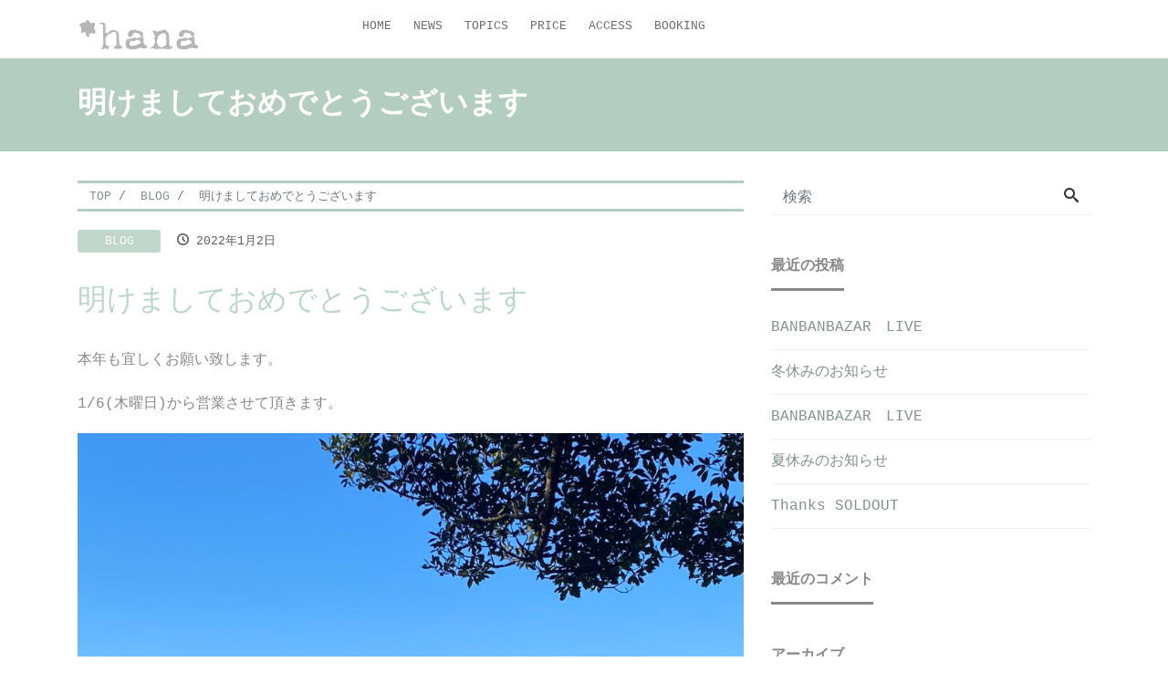

--- FILE ---
content_type: text/html; charset=UTF-8
request_url: http://hayama87.com/%E6%98%8E%E3%81%91%E3%81%BE%E3%81%97%E3%81%A6%E3%81%8A%E3%82%81%E3%81%A7%E3%81%A8%E3%81%86%E3%81%94%E3%81%96%E3%81%84%E3%81%BE%E3%81%99/
body_size: 7238
content:
<!DOCTYPE html>
<html lang="ja" prefix="og: http://ogp.me/ns#">
<head>
<meta charset="utf-8">
<meta name="viewport" content="width=device-width, initial-scale=1">
<meta name="description" content="明けましておめでとうございます 本年も宜しくお願い致します。 1/6(木曜日)から営業させて頂きます。">
<link rel="prev bookmark" href="http://hayama87.com/nao-kodama-hana/" title="nao kodama @*hana">
<link rel="next bookmark" href="http://hayama87.com/%e8%ac%b9%e8%b3%80%e6%96%b0%e5%b9%b4/" title="謹賀新年">
<meta name="author" content="葉山・森戸海岸の美容院*hana">
<link rel="start" href="http://hayama87.com" title="TOP">
<!-- OGP -->
<meta property="og:site_name" content="葉山・森戸海岸の美容院*hana">
<meta property="og:description" content="明けましておめでとうございます 本年も宜しくお願い致します。 1/6(木曜日)から営業させて頂きます。">
<meta property="og:title" content="明けましておめでとうございます | 葉山・森戸海岸の美容院*hana">
<meta property="og:url" content="http://hayama87.com/%e6%98%8e%e3%81%91%e3%81%be%e3%81%97%e3%81%a6%e3%81%8a%e3%82%81%e3%81%a7%e3%81%a8%e3%81%86%e3%81%94%e3%81%96%e3%81%84%e3%81%be%e3%81%99/">
<meta property="og:type" content="article">
<meta property="og:image" content="http://hayama87.com/87/wp-content/uploads/2022/01/2022.1.1-1-1024x768.jpg">
<!-- twitter:card -->
<meta name="twitter:card" content="summary_large_image">
<title>明けましておめでとうございます &#8211; 葉山・森戸海岸の美容院*hana</title>
<meta name='robots' content='max-image-preview:large' />
<link rel='dns-prefetch' href='//s.w.org' />
<link rel="alternate" type="application/rss+xml" title="葉山・森戸海岸の美容院*hana &raquo; フィード" href="http://hayama87.com/feed/" />
<link rel="alternate" type="application/rss+xml" title="葉山・森戸海岸の美容院*hana &raquo; コメントフィード" href="http://hayama87.com/comments/feed/" />
<link rel="alternate" type="application/rss+xml" title="葉山・森戸海岸の美容院*hana &raquo; 明けましておめでとうございます のコメントのフィード" href="http://hayama87.com/%e6%98%8e%e3%81%91%e3%81%be%e3%81%97%e3%81%a6%e3%81%8a%e3%82%81%e3%81%a7%e3%81%a8%e3%81%86%e3%81%94%e3%81%96%e3%81%84%e3%81%be%e3%81%99/feed/" />
		<script>
			window._wpemojiSettings = {"baseUrl":"https:\/\/s.w.org\/images\/core\/emoji\/13.1.0\/72x72\/","ext":".png","svgUrl":"https:\/\/s.w.org\/images\/core\/emoji\/13.1.0\/svg\/","svgExt":".svg","source":{"concatemoji":"http:\/\/hayama87.com\/87\/wp-includes\/js\/wp-emoji-release.min.js?ver=5.8.12"}};
			!function(e,a,t){var n,r,o,i=a.createElement("canvas"),p=i.getContext&&i.getContext("2d");function s(e,t){var a=String.fromCharCode;p.clearRect(0,0,i.width,i.height),p.fillText(a.apply(this,e),0,0);e=i.toDataURL();return p.clearRect(0,0,i.width,i.height),p.fillText(a.apply(this,t),0,0),e===i.toDataURL()}function c(e){var t=a.createElement("script");t.src=e,t.defer=t.type="text/javascript",a.getElementsByTagName("head")[0].appendChild(t)}for(o=Array("flag","emoji"),t.supports={everything:!0,everythingExceptFlag:!0},r=0;r<o.length;r++)t.supports[o[r]]=function(e){if(!p||!p.fillText)return!1;switch(p.textBaseline="top",p.font="600 32px Arial",e){case"flag":return s([127987,65039,8205,9895,65039],[127987,65039,8203,9895,65039])?!1:!s([55356,56826,55356,56819],[55356,56826,8203,55356,56819])&&!s([55356,57332,56128,56423,56128,56418,56128,56421,56128,56430,56128,56423,56128,56447],[55356,57332,8203,56128,56423,8203,56128,56418,8203,56128,56421,8203,56128,56430,8203,56128,56423,8203,56128,56447]);case"emoji":return!s([10084,65039,8205,55357,56613],[10084,65039,8203,55357,56613])}return!1}(o[r]),t.supports.everything=t.supports.everything&&t.supports[o[r]],"flag"!==o[r]&&(t.supports.everythingExceptFlag=t.supports.everythingExceptFlag&&t.supports[o[r]]);t.supports.everythingExceptFlag=t.supports.everythingExceptFlag&&!t.supports.flag,t.DOMReady=!1,t.readyCallback=function(){t.DOMReady=!0},t.supports.everything||(n=function(){t.readyCallback()},a.addEventListener?(a.addEventListener("DOMContentLoaded",n,!1),e.addEventListener("load",n,!1)):(e.attachEvent("onload",n),a.attachEvent("onreadystatechange",function(){"complete"===a.readyState&&t.readyCallback()})),(n=t.source||{}).concatemoji?c(n.concatemoji):n.wpemoji&&n.twemoji&&(c(n.twemoji),c(n.wpemoji)))}(window,document,window._wpemojiSettings);
		</script>
		<style>
img.wp-smiley,
img.emoji {
	display: inline !important;
	border: none !important;
	box-shadow: none !important;
	height: 1em !important;
	width: 1em !important;
	margin: 0 .07em !important;
	vertical-align: -0.1em !important;
	background: none !important;
	padding: 0 !important;
}
</style>
	<link rel='stylesheet' id='wp-block-library-css'  href='http://hayama87.com/87/wp-includes/css/dist/block-library/style.min.css?ver=5.8.12' media='all' />
<link rel='stylesheet' id='liquid-blocks-css'  href='http://hayama87.com/87/wp-content/plugins/liquid-blocks/css/block.css?ver=1.0.5' media='all' />
<link rel='stylesheet' id='bootstrap-css'  href='http://hayama87.com/87/wp-content/themes/liquid-lp/css/bootstrap.min.css?ver=1.1.9.1' media='all' />
<link rel='stylesheet' id='icomoon-css'  href='http://hayama87.com/87/wp-content/themes/liquid-lp/css/icomoon.css?ver=5.8.12' media='all' />
<link rel='stylesheet' id='liquid-style-css'  href='http://hayama87.com/87/wp-content/themes/liquid-lp/style.css?ver=1.1.9.1' media='all' />
<link rel='stylesheet' id='liquid-block-style-css'  href='http://hayama87.com/87/wp-content/themes/liquid-lp/css/block.css?ver=1.1.9.1' media='all' />
<script src='http://hayama87.com/87/wp-includes/js/jquery/jquery.min.js?ver=3.6.0' id='jquery-core-js'></script>
<script src='http://hayama87.com/87/wp-includes/js/jquery/jquery-migrate.min.js?ver=3.3.2' id='jquery-migrate-js'></script>
<script src='http://hayama87.com/87/wp-content/themes/liquid-lp/js/bootstrap.min.js?ver=1.1.9.1' id='bootstrap-js'></script>
<link rel="https://api.w.org/" href="http://hayama87.com/wp-json/" /><link rel="alternate" type="application/json" href="http://hayama87.com/wp-json/wp/v2/posts/2840" /><link rel="EditURI" type="application/rsd+xml" title="RSD" href="http://hayama87.com/87/xmlrpc.php?rsd" />
<link rel="wlwmanifest" type="application/wlwmanifest+xml" href="http://hayama87.com/87/wp-includes/wlwmanifest.xml" /> 
<link rel="canonical" href="http://hayama87.com/%e6%98%8e%e3%81%91%e3%81%be%e3%81%97%e3%81%a6%e3%81%8a%e3%82%81%e3%81%a7%e3%81%a8%e3%81%86%e3%81%94%e3%81%96%e3%81%84%e3%81%be%e3%81%99/" />
<link rel='shortlink' href='http://hayama87.com/?p=2840' />
<link rel="alternate" type="application/json+oembed" href="http://hayama87.com/wp-json/oembed/1.0/embed?url=http%3A%2F%2Fhayama87.com%2F%25e6%2598%258e%25e3%2581%2591%25e3%2581%25be%25e3%2581%2597%25e3%2581%25a6%25e3%2581%258a%25e3%2582%2581%25e3%2581%25a7%25e3%2581%25a8%25e3%2581%2586%25e3%2581%2594%25e3%2581%2596%25e3%2581%2584%25e3%2581%25be%25e3%2581%2599%2F" />
<link rel="alternate" type="text/xml+oembed" href="http://hayama87.com/wp-json/oembed/1.0/embed?url=http%3A%2F%2Fhayama87.com%2F%25e6%2598%258e%25e3%2581%2591%25e3%2581%25be%25e3%2581%2597%25e3%2581%25a6%25e3%2581%258a%25e3%2582%2581%25e3%2581%25a7%25e3%2581%25a8%25e3%2581%2586%25e3%2581%2594%25e3%2581%2596%25e3%2581%2584%25e3%2581%25be%25e3%2581%2599%2F&#038;format=xml" />
<style id="custom-background-css">
body.custom-background { background-color: #ffffff; }
</style>
	<link rel="icon" href="http://hayama87.com/87/wp-content/uploads/2020/04/cropped-hana_icon-32x32.png" sizes="32x32" />
<link rel="icon" href="http://hayama87.com/87/wp-content/uploads/2020/04/cropped-hana_icon-192x192.png" sizes="192x192" />
<link rel="apple-touch-icon" href="http://hayama87.com/87/wp-content/uploads/2020/04/cropped-hana_icon-180x180.png" />
<meta name="msapplication-TileImage" content="http://hayama87.com/87/wp-content/uploads/2020/04/cropped-hana_icon-270x270.png" />
		<style id="wp-custom-css">
			.bb0{border-bottom:0px solid #fff}
.mb0{margin-bottom:0}
h2{font-family: Courier New,"游明朝", YuMincho, "Hiragino Mincho ProN W3", "ヒラギノ明朝 ProN W3", "Hiragino Mincho ProN", "HG明朝E", "ＭＳ Ｐ明朝", "ＭＳ 明朝";color:#BBD7C7;}
.center{text-align: center;}
.single .subttl {display: none;}
.archive .subttl {display: none;}
.lh0{line-height:0.8}
.lh1{line-height:1.1}
.mainarea{margin-bottom:0}
.pl0{padding-inline-start: 0px;}
.fullscr{height: 100vh;}		</style>
		
<!--[if lt IE 9]>
<meta http-equiv="X-UA-Compatible" content="IE=edge">
<script type="text/javascript" src="https://oss.maxcdn.com/html5shiv/3.7.2/html5shiv.min.js"></script>
<script type="text/javascript" src="https://oss.maxcdn.com/respond/1.4.2/respond.min.js"></script>
<![endif]-->
<!-- CSS -->
<style type="text/css">
    /*  customize  */
            body {
        color: #888888 !important;
    }
            .liquid_bg, .carousel-indicators .active, .icon_big, .post_cat,
    .has-liquid-theme-background-color, .lp-list li:before {
        background-color: #b3cec0 !important;
    }
    .liquid_bc, .post_body h1 span, .post_body h2 span,
    .archive .ttl_h1, .search .ttl_h1, .breadcrumb, .formbox a,
    .has-liquid-theme-background-color.is-style-blockbox {
        border-color: #b3cec0 !important;
    }
    .liquid_color, .navbar .current-menu-item, .navbar .current-menu-parent, .navbar .current_page_item,
    .has-liquid-theme-color {
        color: #b3cec0 !important;
    }
            a, a:hover, a:active, a:visited,
    .post_body a, .post_body a:hover, .post_body a:active, .post_body a:visited,
    footer a, footer a:hover, footer a:active, footer a:visited {
        color: #80938a;
    }
            .dropdown-menu, .dropdown-item:focus, .dropdown-item:hover {
        background-color: #ffffff;
    }
    .lp-skew:after {
        border-color: transparent #ffffff transparent transparent;
    }
            .head, .head a:not(.wp-block-button__link) {
        color: #6b6b6b !important;
    }
    .navbar-toggler .icon-bar {
        background-color: #6b6b6b !important;
    }
            .head, .page-template-lp.head-open .head, .dropdown-menu, .dropdown-item:focus, .dropdown-item:hover,
    .head-fixed-top-custom, .head-fixed-top-custom:hover, .page-template-lp .head.head-static {
        background-color: #ffffff !important;
    }
        /*  custom head  */
        </style>
</head>

<body class="post-template-default single single-post postid-2840 single-format-standard custom-background category_7">

<!-- FB -->
<div id="fb-root"></div>
<script>(function(d, s, id) {
  var js, fjs = d.getElementsByTagName(s)[0];
  if (d.getElementById(id)) return;
  js = d.createElement(s); js.id = id;
  js.src = "//connect.facebook.net/ja_JP/sdk.js#xfbml=1&version=v2.4";
  fjs.parentNode.insertBefore(js, fjs);
}(document, 'script', 'facebook-jssdk'));</script>

<a id="top"></a>
<div class="wrapper">

<div class="head">
    <div class="headline">

        <div class="container">
            <div class="row">
                <div class="col-md-3">
                                        <a href="http://hayama87.com" title="葉山・森戸海岸の美容院*hana" class="logo">
                                                <img src="http://hayama87.com/87/wp-content/uploads/2020/04/hana_logo.png" alt="葉山・森戸海岸の美容院*hana">
                                            </a>
                    <div class="logo_text">
                                                <div class="subttl">
                            *hanaは葉山・森戸海岸にある小さな美容院／美容室／ヘアサロンです。                        </div>
                                            </div>
                </div>
                                <div class="col-md-9">
                                    <nav class="navbar navbar-light navbar-expand-md flex-column">
                        <div class="container">
                                                        <!-- Global Menu -->
                                                        <ul id="menu-global-menu" class="nav navbar-nav"><li id="menu-item-2524" class="menu-item menu-item-type-post_type menu-item-object-page menu-item-home menu-item-2524 nav-item"><a href="http://hayama87.com/">HOME</a></li>
<li id="menu-item-2526" class="menu-item menu-item-type-taxonomy menu-item-object-category menu-item-2526 nav-item"><a href="http://hayama87.com/category/news/">NEWS</a></li>
<li id="menu-item-2525" class="menu-item menu-item-type-taxonomy menu-item-object-category menu-item-2525 nav-item"><a href="http://hayama87.com/category/topics/">TOPICS</a></li>
<li id="menu-item-2669" class="menu-item menu-item-type-post_type menu-item-object-page menu-item-2669 nav-item"><a href="http://hayama87.com/price/">PRICE</a></li>
<li id="menu-item-2687" class="menu-item menu-item-type-post_type menu-item-object-page menu-item-2687 nav-item"><a href="http://hayama87.com/access/">ACCESS</a></li>
<li id="menu-item-2527" class="menu-item menu-item-type-custom menu-item-object-custom menu-item-2527 nav-item"><a href="#booking">BOOKING</a></li>
</ul>                            <button type="button" class="navbar-toggler collapsed">
                                <span class="sr-only">ナビ</span>
                                <span class="icon-bar top-bar"></span>
                                <span class="icon-bar middle-bar"></span>
                                <span class="icon-bar bottom-bar"></span>
                            </button>
                                                                                </div>
                    </nav>
                </div>
                            </div>
                    </div>
    </div>
</div>


<div class="hero liquid_bg">
    <div class="container">
        <h1 class="ttl_h1 entry-title" title="明けましておめでとうございます">
            明けましておめでとうございます        </h1>
    </div>
</div>

<div class="detail post-2840 post type-post status-publish format-standard hentry category-blog">
    <div class="container">
        <div class="row">
            <div class="col-md-8 mainarea">

                                
                <!-- pan -->
                                <nav aria-label="breadcrumb">
                    <ul class="breadcrumb" itemscope itemtype="http://schema.org/BreadcrumbList">
                        <li class="breadcrumb-item" itemprop="itemListElement" itemscope itemtype="http://schema.org/ListItem">
                            <a href="http://hayama87.com" itemprop="item"><span itemprop="name">TOP</span></a>
                            <meta itemprop="position" content="1">
                        </li>
                                                                                                                        <li class="breadcrumb-item" itemprop="itemListElement" itemscope itemtype="http://schema.org/ListItem">
                            <a href="http://hayama87.com/category/blog/" itemprop="item"><span itemprop="name">BLOG</span></a>
                            <meta itemprop="position" content="2">
                        </li>
                                                                                                <li class="breadcrumb-item active" itemprop="itemListElement" itemscope itemtype="http://schema.org/ListItem" aria-current="page">
                            <a href="http://hayama87.com/%e6%98%8e%e3%81%91%e3%81%be%e3%81%97%e3%81%a6%e3%81%8a%e3%82%81%e3%81%a7%e3%81%a8%e3%81%86%e3%81%94%e3%81%96%e3%81%84%e3%81%be%e3%81%99/" itemprop="item" aria-disabled="true"><span itemprop="name">明けましておめでとうございます</span></a>
                            <meta itemprop="position" content="3">
                        </li>
                    </ul>
                </nav>

                <div class="detail_text">

                    
                    <div class="post_meta">
                                                <span class="post_cat post_cat_7">
                            <a href="http://hayama87.com/category/blog/" rel="category tag">BLOG</a>                        </span>
                                                <span class="post_time">
                                                        <i class="icon icon-clock" title=" 2022/01/02 19:08"></i> <time class="date updated">2022年1月2日</time>
                                                    </span>
                    </div>

                    
                    
                    <!-- content -->
                    <div class="post_body">
                        
<h2>明けましておめでとうございます</h2>



<p>本年も宜しくお願い致します。</p>



<p>1/6(木曜日)から営業させて頂きます。</p>



<figure class="wp-block-image size-large"><img loading="lazy" width="1024" height="768" src="http://hayama87.com/87/wp-content/uploads/2022/01/2022.1.1-1-1024x768.jpg" alt="" class="wp-image-2841" srcset="http://hayama87.com/87/wp-content/uploads/2022/01/2022.1.1-1-1024x768.jpg 1024w, http://hayama87.com/87/wp-content/uploads/2022/01/2022.1.1-1-300x225.jpg 300w, http://hayama87.com/87/wp-content/uploads/2022/01/2022.1.1-1-768x576.jpg 768w, http://hayama87.com/87/wp-content/uploads/2022/01/2022.1.1-1-1536x1152.jpg 1536w, http://hayama87.com/87/wp-content/uploads/2022/01/2022.1.1-1-2048x1536.jpg 2048w" sizes="(max-width: 1024px) 100vw, 1024px" /></figure>



<p></p>
                    </div>
                    
                    
                                        
                    
                    <!-- form -->
                    
                </div>
                                <div class="detail_comments">
                    
<div id="comments" class="comments-area">

	
	
	
</div><!-- .comments-area -->
                </div>
                
                <nav>
                    <ul class="pagination justify-content-between">
                        <li><a href="http://hayama87.com/nao-kodama-hana/" class="badge-pill" title="nao kodama @*hana">&laquo; Prev</a></li><li><a href="http://hayama87.com/%e8%ac%b9%e8%b3%80%e6%96%b0%e5%b9%b4/" class="badge-pill" title="謹賀新年">Next &raquo;</a></li>                    </ul>
                </nav>

                                        <div class="recommend">
                            <div class="ttl">
                                関連記事                            </div>
                            <div class="row">
                                                        <article class="list col-md-12 post-2846 post type-post status-publish format-standard hentry category-blog">
                            <a href="http://hayama87.com/%e3%83%9e%e3%82%b9%e3%82%af%e3%80%80%e3%81%a3%e3%81%99%e3%81%ad/" title="マスク　っすね" class="post_links">
                                <div class="list-block">
                                                                        <div class="post_thumb" style="background-image: url('http://hayama87.com/87/wp-content/uploads/2022/01/IMG_2031-1024x768.jpg')"><span>&nbsp;</span></div>
                                                                        <div class="list-text">
                                        <span class="post_time"><i class="icon icon-clock"></i>
                                            2022年1月25日</span>
                                        <h3 class="list-title post_ttl">
                                            マスク　っすね                                        </h3>
                                    </div>
                                </div>
                            </a>
                        </article>
                                                <article class="list col-md-12 post-2843 post type-post status-publish format-standard hentry category-blog">
                            <a href="http://hayama87.com/%e8%ac%b9%e8%b3%80%e6%96%b0%e5%b9%b4/" title="謹賀新年" class="post_links">
                                <div class="list-block">
                                                                        <div class="post_thumb" style="background-image: url('http://hayama87.com/87/wp-content/themes/liquid-lp/images/noimage.png')"><span>&nbsp;</span></div>
                                                                        <div class="list-text">
                                        <span class="post_time"><i class="icon icon-clock"></i>
                                            2022年1月2日</span>
                                        <h3 class="list-title post_ttl">
                                            謹賀新年                                        </h3>
                                    </div>
                                </div>
                            </a>
                        </article>
                                                <article class="list col-md-12 post-2834 post type-post status-publish format-standard hentry category-blog">
                            <a href="http://hayama87.com/nao-kodama-hana/" title="nao kodama @*hana" class="post_links">
                                <div class="list-block">
                                                                        <div class="post_thumb" style="background-image: url('http://hayama87.com/87/wp-content/themes/liquid-lp/images/noimage.png')"><span>&nbsp;</span></div>
                                                                        <div class="list-text">
                                        <span class="post_time"><i class="icon icon-clock"></i>
                                            2021年9月4日</span>
                                        <h3 class="list-title post_ttl">
                                            nao kodama @*hana                                        </h3>
                                    </div>
                                </div>
                            </a>
                        </article>
                                                <article class="list col-md-12 post-2801 post type-post status-publish format-standard hentry category-blog category-1">
                            <a href="http://hayama87.com/bmx-bmx-bmx/" title="BMX BMX BMX" class="post_links">
                                <div class="list-block">
                                                                        <div class="post_thumb" style="background-image: url('http://hayama87.com/87/wp-content/themes/liquid-lp/images/noimage.png')"><span>&nbsp;</span></div>
                                                                        <div class="list-text">
                                        <span class="post_time"><i class="icon icon-clock"></i>
                                            2020年12月10日</span>
                                        <h3 class="list-title post_ttl">
                                            BMX BMX BMX                                        </h3>
                                    </div>
                                </div>
                            </a>
                        </article>
                                            </div>
                </div>
                
            </div><!-- /col -->
            <div class="col-md-4 sidebar">
        <div class="row widgets ">
        <div id="search-2" class="col-12"><div class="widget widget_search"><div class="searchform">  
    <form action="http://hayama87.com/" method="get" class="search-form">
        <fieldset class="form-group">
            <label class="screen-reader-text">検索</label>
            <input type="text" name="s" value="" placeholder="検索" class="form-control search-text">
            <button type="submit" value="Search" class="btn btn-primary"><i class="icon icon-search"></i></button>
        </fieldset>
    </form>
</div></div></div>
		<div id="recent-posts-2" class="col-12"><div class="widget widget_recent_entries">
		<div class="ttl">最近の投稿</div>
		<ul>
											<li>
					<a href="http://hayama87.com/banbanbazar%e3%80%80live-2/">BANBANBAZAR　LIVE</a>
									</li>
											<li>
					<a href="http://hayama87.com/%e5%86%ac%e4%bc%91%e3%81%bf%e3%81%ae%e3%81%8a%e7%9f%a5%e3%82%89%e3%81%9b/">冬休みのお知らせ</a>
									</li>
											<li>
					<a href="http://hayama87.com/banbanbazar%e3%80%80live/">BANBANBAZAR　LIVE</a>
									</li>
											<li>
					<a href="http://hayama87.com/%e5%a4%8f%e4%bc%91%e3%81%bf%e3%81%ae%e3%81%8a%e7%9f%a5%e3%82%89%e3%81%9b-3/">夏休みのお知らせ</a>
									</li>
											<li>
					<a href="http://hayama87.com/thanks-soldout/">Thanks SOLDOUT</a>
									</li>
					</ul>

		</div></div><div id="recent-comments-2" class="col-12"><div class="widget widget_recent_comments"><div class="ttl">最近のコメント</div><ul id="recentcomments"></ul></div></div><div id="archives-2" class="col-12"><div class="widget widget_archive"><div class="ttl">アーカイブ</div>
			<ul>
					<li><a href='http://hayama87.com/2026/01/'>2026年1月</a></li>
	<li><a href='http://hayama87.com/2025/12/'>2025年12月</a></li>
	<li><a href='http://hayama87.com/2025/11/'>2025年11月</a></li>
	<li><a href='http://hayama87.com/2025/08/'>2025年8月</a></li>
	<li><a href='http://hayama87.com/2024/11/'>2024年11月</a></li>
	<li><a href='http://hayama87.com/2024/10/'>2024年10月</a></li>
	<li><a href='http://hayama87.com/2024/07/'>2024年7月</a></li>
	<li><a href='http://hayama87.com/2023/10/'>2023年10月</a></li>
	<li><a href='http://hayama87.com/2023/08/'>2023年8月</a></li>
	<li><a href='http://hayama87.com/2022/08/'>2022年8月</a></li>
	<li><a href='http://hayama87.com/2022/01/'>2022年1月</a></li>
	<li><a href='http://hayama87.com/2021/09/'>2021年9月</a></li>
	<li><a href='http://hayama87.com/2021/08/'>2021年8月</a></li>
	<li><a href='http://hayama87.com/2021/07/'>2021年7月</a></li>
	<li><a href='http://hayama87.com/2021/06/'>2021年6月</a></li>
	<li><a href='http://hayama87.com/2021/04/'>2021年4月</a></li>
	<li><a href='http://hayama87.com/2021/03/'>2021年3月</a></li>
	<li><a href='http://hayama87.com/2021/02/'>2021年2月</a></li>
	<li><a href='http://hayama87.com/2021/01/'>2021年1月</a></li>
	<li><a href='http://hayama87.com/2020/12/'>2020年12月</a></li>
	<li><a href='http://hayama87.com/2020/11/'>2020年11月</a></li>
	<li><a href='http://hayama87.com/2020/10/'>2020年10月</a></li>
	<li><a href='http://hayama87.com/2020/09/'>2020年9月</a></li>
	<li><a href='http://hayama87.com/2020/07/'>2020年7月</a></li>
	<li><a href='http://hayama87.com/2020/06/'>2020年6月</a></li>
	<li><a href='http://hayama87.com/2020/05/'>2020年5月</a></li>
	<li><a href='http://hayama87.com/2020/04/'>2020年4月</a></li>
			</ul>

			</div></div><div id="categories-2" class="col-12"><div class="widget widget_categories"><div class="ttl">カテゴリー</div>
			<ul>
					<li class="cat-item cat-item-7"><a href="http://hayama87.com/category/blog/">BLOG</a>
</li>
	<li class="cat-item cat-item-5"><a href="http://hayama87.com/category/news/">NEWS</a>
</li>
	<li class="cat-item cat-item-6"><a href="http://hayama87.com/category/topics/">TOPICS</a>
</li>
	<li class="cat-item cat-item-1"><a href="http://hayama87.com/category/%e6%9c%aa%e5%88%86%e9%a1%9e/">未分類</a>
</li>
			</ul>

			</div></div>    </div>
    </div>
        </div><!-- /row -->
    </div><!-- /container -->
</div><!-- /detail -->

<div class="row widgets fixed_footer">
    <div id="text-3" class="d-md-none col-sm-12"><div class="widget widget_text">			<div class="textwidget"><div style="background: no-repeat center url('http://hayama87.com/87/wp-content/uploads/2020/04/bnr_footer.jpg');text-align:center; padding:10px 0;"><a href="tel:0468760871"><b>ご予約 <i class="icon-phone"></i> 046-876-0871</b></a></div>
</div>
		</div></div></div>

<div class="pagetop">
    <a href="#top" area-label="top"><i class="icon icon-arrow-up2"></i></a>
</div>


<footer>
<div class="container">
	
                <div class="row widgets">
            
		<div id="recent-posts-4" class="col-sm-4"><div class="widget widget_recent_entries">
		<div class="ttl">News&#038;Topics</div>
		<ul>
											<li>
					<a href="http://hayama87.com/banbanbazar%e3%80%80live-2/">BANBANBAZAR　LIVE</a>
											<span class="post-date">2026年1月7日</span>
									</li>
											<li>
					<a href="http://hayama87.com/%e5%86%ac%e4%bc%91%e3%81%bf%e3%81%ae%e3%81%8a%e7%9f%a5%e3%82%89%e3%81%9b/">冬休みのお知らせ</a>
											<span class="post-date">2025年12月30日</span>
									</li>
											<li>
					<a href="http://hayama87.com/banbanbazar%e3%80%80live/">BANBANBAZAR　LIVE</a>
											<span class="post-date">2025年11月8日</span>
									</li>
											<li>
					<a href="http://hayama87.com/%e5%a4%8f%e4%bc%91%e3%81%bf%e3%81%ae%e3%81%8a%e7%9f%a5%e3%82%89%e3%81%9b-3/">夏休みのお知らせ</a>
											<span class="post-date">2025年8月16日</span>
									</li>
											<li>
					<a href="http://hayama87.com/thanks-soldout/">Thanks SOLDOUT</a>
											<span class="post-date">2024年11月4日</span>
									</li>
					</ul>

		</div></div>        <div id="liquid_fb-3" class="col-sm-4"><div class="widget widget_liquid_fb">        <div class="ttl">Facebook</div>        <div class="fb-page" data-href="https://www.facebook.com/HANAHANAHEY/" data-width="500" data-small-header="false" data-adapt-container-width="true" data-hide-cover="false" data-show-facepile="true" data-show-posts="false"><div class="fb-xfbml-parse-ignore"><blockquote cite="https://www.facebook.com/facebook"><a href="https://www.facebook.com/facebook">Facebook</a></blockquote></div></div>
        </div></div>        <div id="custom_html-5" class="widget_text col-sm-4"><div class="widget_text widget widget_custom_html"><div class="ttl">Instagram</div><div class="textwidget custom-html-widget"><i class="icon-instagram"></i><a harf="https://www.facebook.com/HANAHANAHEY/">　葉山*hana公式アカウント</a>
<div style="height:21px" aria-hidden="true" class="wp-block-spacer"></div>
<div class="ttl">Info</div>
<div class="center"><img src="http://hayama87.com/87/wp-content/uploads/2020/04/hana_logo.png" alt="葉山・森戸海岸の美容院*hana"></div>
<br>
<p class="mb0"><b>葉山・森戸海岸の美容院*hana</b></p>
<address class="mb0">
〒240-0112神奈川県葉山町堀内377</address>
<i class="icon-phone"></i> <a harf="tel:0468760871">046-876-0871</a>
</div></div></div>        </div>
            </div>
    <div class="foot">
        <div class="container sns">
                                    <a href="https://www.facebook.com/HANAHANAHEY" target="_blank"><i class="icon icon-facebook"></i></a>
                                                            <a href="https://www.instagram.com/hayama_hana/" target="_blank"><i class="icon icon-instagram"></i></a>
                                                                                </div>
    </div>
    <div class="copy">
        (C)        2026        <a href="http://hayama87.com">葉山・森戸海岸の美容院*hana</a>. All rights reserved.        <!-- Powered by -->
                        <!-- /Powered by -->
    </div>
</footer>
</div><!--/wrapper-->

<script src='http://hayama87.com/87/wp-content/themes/liquid-lp/js/common.min.js?ver=1.1.9.1' id='liquid-script-js'></script>
<script src='http://hayama87.com/87/wp-includes/js/comment-reply.min.js?ver=5.8.12' id='comment-reply-js'></script>
<script src='http://hayama87.com/87/wp-includes/js/wp-embed.min.js?ver=5.8.12' id='wp-embed-js'></script>

</body>
</html>

--- FILE ---
content_type: application/javascript
request_url: http://hayama87.com/87/wp-content/themes/liquid-lp/js/common.min.js?ver=1.1.9.1
body_size: 2218
content:
jQuery(function ($) {if ($('.lp').length) {var max = 99;var index = 1;var liquidtoc = '';$('.lp h2').each(function () {var val = $(this).attr('id');if (val && index <= max) {liquidtoc += '<li class="menu-item nav-item menu-item-' + val + '"><a href="#' + val + '">' + $(this).text() + '</a></li>';}index++;});$('.navbar-auto').prepend(liquidtoc);}$('a[href^="#"]:not(a.carousel-control-prev, a.carousel-control-next, a.nav-link, a[data-toggle="collapse"], a[data-toggle="tab"])').on('click', function () {var headHeight = 52;var speed = 400;var href = $(this).attr("href");var target = $(href == "#" || href == "" ? 'html' : href);var position = target.offset().top - headHeight;$('body,html').animate({scrollTop: position}, speed, 'swing');return false});$('.special_header .widget .menu').each(function () {if ($(this).get(0).scrollWidth > $(this).width()) {$(this).addClass('hasscroll');}});$('.navbar-toggler').click(function () {$(this).toggleClass('collapsed');$('body').toggleClass("head-open");});$('iframe[src*="youtube"]').wrap('<div class="rwdwrap"></div>');$('.detail_comments input[type="text"], .detail_comments input[type="radio"], .detail_comments textarea, .detail_comments select').addClass("form-control");$('.detail_comments input[type="submit"]').addClass("btn btn-primary");$('.mw_wp_form input[type="text"], .mw_wp_form input[type="tel"], .mw_wp_form input[type="url"], .mw_wp_form input[type="email"], .mw_wp_form input[type="date"], .mw_wp_form textarea, .mw_wp_form select').addClass("form-control");$('.mw_wp_form input[type="submit"]').addClass("btn btn-primary");$('.wpcf7-form input[type="text"], .wpcf7-form input[type="tel"], .wpcf7-form input[type="url"], .wpcf7-form input[type="email"], .wpcf7-form input[type="date"], .wpcf7-form textarea, .wpcf7-form select').addClass("form-control");$('.wpcf7-form input[type="submit"]').addClass("btn btn-primary");$('.widget_search input[type="text"]').addClass("form-control");$('.detail_text table, .pagebody table').addClass("table");$('.post_body h1, .post_body h2, .widget h1, .widget h2, .ttl').wrapInner("<span></span>");$(window).scroll(function () {if ($(document).scrollTop() > 600) {$('.pagetop a').fadeIn()} else {$('.pagetop a').fadeOut()}});$('.carousel-item').each(function (i) {if ($(this).find('a').length) {var item_link = $(this).find("a").attr("href");$(this).css('cursor', 'pointer');$(this).click(function () {location.href = item_link;return false})}});$('.biz_list').each(function (i) {if ($(this).find('a').length) {var biz_link = $(this).find("a").attr("href");$(this).find('.icon_big').css('cursor', 'pointer');$(this).find('.icon_big').click(function () {location.href = biz_link;return false})}});if ($(".widget").children().hasClass("lang_clone")) {$(".lang").clone().prependTo(".lang_clone");}url = location.protocol + "//" + location.host + location.pathname + location.search;if (navigator.userAgent.indexOf('iPhone') > 0 || navigator.userAgent.indexOf('iPod') > 0 || navigator.userAgent.indexOf('Android') > 0 && navigator.userAgent.indexOf('Mobile') > 0) {$('.copy').prepend('<div class="rwd"><div class="rwd_in"><strong class="hidden">Mobile</strong><a href="javascript:void(0);" class="rwd_sp hidden_sp">Mobile</a> | <strong class="hidden_sp">Desktop</strong><a href="javascript:void(0);" class="rwd_pc hidden">Desktop</a></div></div>');$('body').addClass('is-mobile');$(".hidden_sp").hide();$(".rwd_in").css({'color': '#333','display': 'inline-block','background': 'rgba(255, 255, 255, 0.7)','margin': '20px','padding': '10px 15px','border-radius': '5px','-webkit-border-radius': '5px','-moz-border-radius': '5px'});if (localStorage.rwd) {mode = localStorage.rwd;} else {mode = "sp";}if (mode == "sp") {$(".rwd *").removeClass("hidden");$('.nav .menu-item-has-children>ul, .nav .page_item_has_children>ul').show();} else {$(".rwd .hidden").hide();$(".rwd .hidden_sp").show();var w = $(window).width();var wpc = 990;var scale = w / wpc;var scale = scale.toFixed(2);$('meta[name="viewport"]').attr('content', 'width=' + wpc + ', initial-scale=' + scale);$(".rwd").css({'font-size': '50px'});liquid_dropdown();}if ( mode == "sp" && $('body').hasClass("dropdown_active") ) {$('.nav .menu-item-has-children>ul, .nav .page_item_has_children>ul').hide();liquid_dropdown();}$(".rwd_pc").on('click', function () {localStorage.rwd = "pc";location.href = url;return false;});$(".rwd_sp").on('click', function () {localStorage.rwd = "sp";location.href = url;return false;});} else {liquid_dropdown();}offset = $('.head').offset().top;$(window).on('scroll', function () {if ($(this).scrollTop() > offset + 10 || offset > 0) {$('.head').addClass('head-fixed-top-custom');} else {$('.head').removeClass('head-fixed-top-custom');$('.logo').removeClass('fixed-top-custom');}});liquid_lp();});function liquid_dropdown() {jQuery(function ($) {$('.nav .menu-item-has-children, .nav .page_item_has_children').addClass("dropdown");$('.nav .menu-item-has-children>a, .nav .page_item_has_children>a').addClass("dropdown-toggle");$('.nav .menu-item-has-children>ul, .nav .page_item_has_children>ul').addClass("dropdown-menu");$('.nav .menu-item-has-children>ul>li, .nav .page_item_has_children>ul>li').addClass("dropdown-item");$('.menu-item-has-children, .page_item_has_children').hover(function () {$(this).toggleClass('open')}, function () {$(this).toggleClass('open')});});}function liquid_lp() {jQuery(function ($) {$('.page-template-lp .head a[href^="#"]').on('click', function () {$('.navbar-toggler').toggleClass('collapsed');$('body').toggleClass('head-open');});$(window).on('scroll', function () {var wH = $(window).height();var scroll = $(window).scrollTop();$('.huwa').each(function () {var elm = $(this).offset().top;if (scroll > elm - wH) {$(this).addClass("huwa_active");}});});$('.lp-cover[class*="has-left-content"] .wp-block-cover-text').wrapAll('<div class="container"></div>');$('.lp-cover[class*="has-right-content"] .wp-block-cover-text').wrapAll('<div class="container"></div>');if ($('.lp-cover').hasClass('lp-loop')) {var looptext = $('.lp-loop strong').text().split(',');$('.lp-loop strong').text(looptext[0]);$('.lp-loop strong').show();var i = -1;var loop = function () {if (i < 0) {i = 1;return;}$('.lp-loop strong').hide();$('.lp-loop strong').text(looptext[i]);$('.lp-loop strong').fadeIn();i++;i %= looptext.length;};var timer = setInterval(loop, 2000);setTimeout(loop, 0);}$('.lp-latest-posts.has-dates li').each(function () {$(this).children('a').before($(this).children('time'));});$('.lp-faq-ttl').each(function () {var color = $(this).css('background-color');$(this).append('<span class="lp-faq-ttl-after" style="border-top:15px solid ' + color + ';"></span>');});$('.wp-block-button').eq(0).clone(true).appendTo('.lp-button-clone');if ($('.lp-cover').hasClass('lp-head-static')) {$('.head').addClass('head-static');}});}